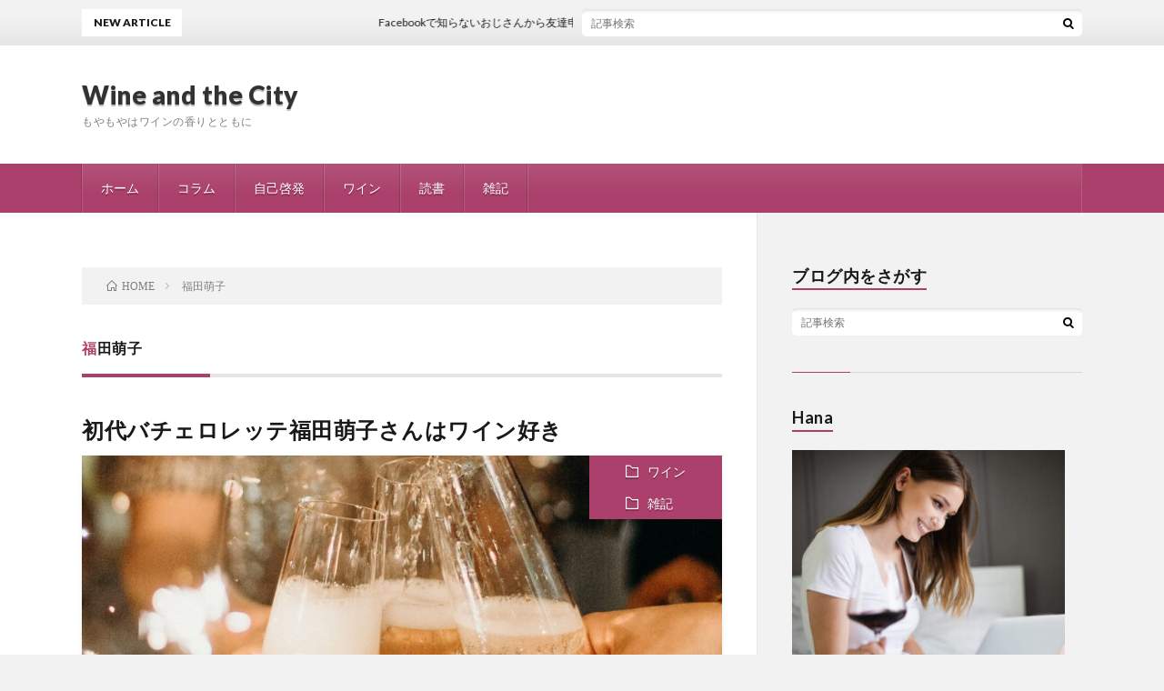

--- FILE ---
content_type: text/html; charset=UTF-8
request_url: https://ryocoblog.com/tag/%E7%A6%8F%E7%94%B0%E8%90%8C%E5%AD%90/
body_size: 9266
content:
<!DOCTYPE html>
<html dir="ltr" lang="ja"
	prefix="og: https://ogp.me/ns#"  prefix="og: http://ogp.me/ns#">
<script async src="https://pagead2.googlesyndication.com/pagead/js/adsbygoogle.js"></script>
<script>
  (adsbygoogle = window.adsbygoogle || []).push({
    google_ad_client: "ca-pub-9692718812087546",
    enable_page_level_ads: true
  });
</script>
<head prefix="og: http://ogp.me/ns# fb: http://ogp.me/ns/fb# article: http://ogp.me/ns/article#">
<meta charset="UTF-8">

		<!-- All in One SEO 4.2.3.1 -->
		<meta name="robots" content="max-image-preview:large" />
		<link rel="canonical" href="https://ryocoblog.com/tag/%E7%A6%8F%E7%94%B0%E8%90%8C%E5%AD%90/" />
		<meta name="generator" content="All in One SEO (AIOSEO) 4.2.3.1 " />
		<script type="application/ld+json" class="aioseo-schema">
			{"@context":"https:\/\/schema.org","@graph":[{"@type":"WebSite","@id":"https:\/\/ryocoblog.com\/#website","url":"https:\/\/ryocoblog.com\/","name":"Wine and the City","description":"\u3082\u3084\u3082\u3084\u306f\u30ef\u30a4\u30f3\u306e\u9999\u308a\u3068\u3068\u3082\u306b","inLanguage":"ja","publisher":{"@id":"https:\/\/ryocoblog.com\/#organization"}},{"@type":"Organization","@id":"https:\/\/ryocoblog.com\/#organization","name":"Wine and the City","url":"https:\/\/ryocoblog.com\/"},{"@type":"BreadcrumbList","@id":"https:\/\/ryocoblog.com\/tag\/%E7%A6%8F%E7%94%B0%E8%90%8C%E5%AD%90\/#breadcrumblist","itemListElement":[{"@type":"ListItem","@id":"https:\/\/ryocoblog.com\/#listItem","position":1,"item":{"@type":"WebPage","@id":"https:\/\/ryocoblog.com\/","name":"\u30db\u30fc\u30e0","description":"\u3082\u3084\u3082\u3084\u306f\u30ef\u30a4\u30f3\u306e\u9999\u308a\u3068\u3068\u3082\u306b","url":"https:\/\/ryocoblog.com\/"},"nextItem":"https:\/\/ryocoblog.com\/tag\/%e7%a6%8f%e7%94%b0%e8%90%8c%e5%ad%90\/#listItem"},{"@type":"ListItem","@id":"https:\/\/ryocoblog.com\/tag\/%e7%a6%8f%e7%94%b0%e8%90%8c%e5%ad%90\/#listItem","position":2,"item":{"@type":"WebPage","@id":"https:\/\/ryocoblog.com\/tag\/%e7%a6%8f%e7%94%b0%e8%90%8c%e5%ad%90\/","name":"\u798f\u7530\u840c\u5b50","url":"https:\/\/ryocoblog.com\/tag\/%e7%a6%8f%e7%94%b0%e8%90%8c%e5%ad%90\/"},"previousItem":"https:\/\/ryocoblog.com\/#listItem"}]},{"@type":"CollectionPage","@id":"https:\/\/ryocoblog.com\/tag\/%E7%A6%8F%E7%94%B0%E8%90%8C%E5%AD%90\/#collectionpage","url":"https:\/\/ryocoblog.com\/tag\/%E7%A6%8F%E7%94%B0%E8%90%8C%E5%AD%90\/","name":"\u798f\u7530\u840c\u5b50 | Wine and the City","inLanguage":"ja","isPartOf":{"@id":"https:\/\/ryocoblog.com\/#website"},"breadcrumb":{"@id":"https:\/\/ryocoblog.com\/tag\/%E7%A6%8F%E7%94%B0%E8%90%8C%E5%AD%90\/#breadcrumblist"}}]}
		</script>
		<!-- All in One SEO -->


	<!-- This site is optimized with the Yoast SEO plugin v19.4 - https://yoast.com/wordpress/plugins/seo/ -->
	<title>福田萌子 | Wine and the City</title>
	<link rel="canonical" href="https://ryocoblog.com/tag/福田萌子/" />
	<meta property="og:locale" content="ja_JP" />
	<meta property="og:type" content="article" />
	<meta property="og:title" content="福田萌子 アーカイブ - Wine and the City" />
	<meta property="og:url" content="https://ryocoblog.com/tag/福田萌子/" />
	<meta property="og:site_name" content="Wine and the City" />
	<meta name="twitter:card" content="summary_large_image" />
	<script type="application/ld+json" class="yoast-schema-graph">{"@context":"https://schema.org","@graph":[{"@type":"WebSite","@id":"https://ryocoblog.com/#website","url":"https://ryocoblog.com/","name":"Wine and the City","description":"もやもやはワインの香りとともに","potentialAction":[{"@type":"SearchAction","target":{"@type":"EntryPoint","urlTemplate":"https://ryocoblog.com/?s={search_term_string}"},"query-input":"required name=search_term_string"}],"inLanguage":"ja"},{"@type":"ImageObject","inLanguage":"ja","@id":"https://ryocoblog.com/tag/%e7%a6%8f%e7%94%b0%e8%90%8c%e5%ad%90/#primaryimage","url":"https://ryocoblog.com/wp-content/uploads/2020/10/S__2793511.jpg","contentUrl":"https://ryocoblog.com/wp-content/uploads/2020/10/S__2793511.jpg","width":1707,"height":960},{"@type":"CollectionPage","@id":"https://ryocoblog.com/tag/%e7%a6%8f%e7%94%b0%e8%90%8c%e5%ad%90/","url":"https://ryocoblog.com/tag/%e7%a6%8f%e7%94%b0%e8%90%8c%e5%ad%90/","name":"福田萌子 アーカイブ - Wine and the City","isPartOf":{"@id":"https://ryocoblog.com/#website"},"primaryImageOfPage":{"@id":"https://ryocoblog.com/tag/%e7%a6%8f%e7%94%b0%e8%90%8c%e5%ad%90/#primaryimage"},"image":{"@id":"https://ryocoblog.com/tag/%e7%a6%8f%e7%94%b0%e8%90%8c%e5%ad%90/#primaryimage"},"thumbnailUrl":"https://ryocoblog.com/wp-content/uploads/2020/10/S__2793511.jpg","breadcrumb":{"@id":"https://ryocoblog.com/tag/%e7%a6%8f%e7%94%b0%e8%90%8c%e5%ad%90/#breadcrumb"},"inLanguage":"ja"},{"@type":"BreadcrumbList","@id":"https://ryocoblog.com/tag/%e7%a6%8f%e7%94%b0%e8%90%8c%e5%ad%90/#breadcrumb","itemListElement":[{"@type":"ListItem","position":1,"name":"ホーム","item":"https://ryocoblog.com/"},{"@type":"ListItem","position":2,"name":"福田萌子"}]}]}</script>
	<!-- / Yoast SEO plugin. -->


<link rel='dns-prefetch' href='//webfonts.xserver.jp' />
<link rel='dns-prefetch' href='//js.stripe.com' />
<link rel='stylesheet' id='wp-block-library-css'  href='https://ryocoblog.com/wp-includes/css/dist/block-library/style.min.css?ver=6.0.11' type='text/css' media='all' />
<style id='wp-block-library-inline-css' type='text/css'>
.has-text-align-justify{text-align:justify;}
</style>
<link rel='stylesheet' id='mediaelement-css'  href='https://ryocoblog.com/wp-includes/js/mediaelement/mediaelementplayer-legacy.min.css?ver=4.2.16' type='text/css' media='all' />
<link rel='stylesheet' id='wp-mediaelement-css'  href='https://ryocoblog.com/wp-includes/js/mediaelement/wp-mediaelement.min.css?ver=6.0.11' type='text/css' media='all' />
<style id='global-styles-inline-css' type='text/css'>
body{--wp--preset--color--black: #000000;--wp--preset--color--cyan-bluish-gray: #abb8c3;--wp--preset--color--white: #ffffff;--wp--preset--color--pale-pink: #f78da7;--wp--preset--color--vivid-red: #cf2e2e;--wp--preset--color--luminous-vivid-orange: #ff6900;--wp--preset--color--luminous-vivid-amber: #fcb900;--wp--preset--color--light-green-cyan: #7bdcb5;--wp--preset--color--vivid-green-cyan: #00d084;--wp--preset--color--pale-cyan-blue: #8ed1fc;--wp--preset--color--vivid-cyan-blue: #0693e3;--wp--preset--color--vivid-purple: #9b51e0;--wp--preset--gradient--vivid-cyan-blue-to-vivid-purple: linear-gradient(135deg,rgba(6,147,227,1) 0%,rgb(155,81,224) 100%);--wp--preset--gradient--light-green-cyan-to-vivid-green-cyan: linear-gradient(135deg,rgb(122,220,180) 0%,rgb(0,208,130) 100%);--wp--preset--gradient--luminous-vivid-amber-to-luminous-vivid-orange: linear-gradient(135deg,rgba(252,185,0,1) 0%,rgba(255,105,0,1) 100%);--wp--preset--gradient--luminous-vivid-orange-to-vivid-red: linear-gradient(135deg,rgba(255,105,0,1) 0%,rgb(207,46,46) 100%);--wp--preset--gradient--very-light-gray-to-cyan-bluish-gray: linear-gradient(135deg,rgb(238,238,238) 0%,rgb(169,184,195) 100%);--wp--preset--gradient--cool-to-warm-spectrum: linear-gradient(135deg,rgb(74,234,220) 0%,rgb(151,120,209) 20%,rgb(207,42,186) 40%,rgb(238,44,130) 60%,rgb(251,105,98) 80%,rgb(254,248,76) 100%);--wp--preset--gradient--blush-light-purple: linear-gradient(135deg,rgb(255,206,236) 0%,rgb(152,150,240) 100%);--wp--preset--gradient--blush-bordeaux: linear-gradient(135deg,rgb(254,205,165) 0%,rgb(254,45,45) 50%,rgb(107,0,62) 100%);--wp--preset--gradient--luminous-dusk: linear-gradient(135deg,rgb(255,203,112) 0%,rgb(199,81,192) 50%,rgb(65,88,208) 100%);--wp--preset--gradient--pale-ocean: linear-gradient(135deg,rgb(255,245,203) 0%,rgb(182,227,212) 50%,rgb(51,167,181) 100%);--wp--preset--gradient--electric-grass: linear-gradient(135deg,rgb(202,248,128) 0%,rgb(113,206,126) 100%);--wp--preset--gradient--midnight: linear-gradient(135deg,rgb(2,3,129) 0%,rgb(40,116,252) 100%);--wp--preset--duotone--dark-grayscale: url('#wp-duotone-dark-grayscale');--wp--preset--duotone--grayscale: url('#wp-duotone-grayscale');--wp--preset--duotone--purple-yellow: url('#wp-duotone-purple-yellow');--wp--preset--duotone--blue-red: url('#wp-duotone-blue-red');--wp--preset--duotone--midnight: url('#wp-duotone-midnight');--wp--preset--duotone--magenta-yellow: url('#wp-duotone-magenta-yellow');--wp--preset--duotone--purple-green: url('#wp-duotone-purple-green');--wp--preset--duotone--blue-orange: url('#wp-duotone-blue-orange');--wp--preset--font-size--small: 13px;--wp--preset--font-size--medium: 20px;--wp--preset--font-size--large: 36px;--wp--preset--font-size--x-large: 42px;}.has-black-color{color: var(--wp--preset--color--black) !important;}.has-cyan-bluish-gray-color{color: var(--wp--preset--color--cyan-bluish-gray) !important;}.has-white-color{color: var(--wp--preset--color--white) !important;}.has-pale-pink-color{color: var(--wp--preset--color--pale-pink) !important;}.has-vivid-red-color{color: var(--wp--preset--color--vivid-red) !important;}.has-luminous-vivid-orange-color{color: var(--wp--preset--color--luminous-vivid-orange) !important;}.has-luminous-vivid-amber-color{color: var(--wp--preset--color--luminous-vivid-amber) !important;}.has-light-green-cyan-color{color: var(--wp--preset--color--light-green-cyan) !important;}.has-vivid-green-cyan-color{color: var(--wp--preset--color--vivid-green-cyan) !important;}.has-pale-cyan-blue-color{color: var(--wp--preset--color--pale-cyan-blue) !important;}.has-vivid-cyan-blue-color{color: var(--wp--preset--color--vivid-cyan-blue) !important;}.has-vivid-purple-color{color: var(--wp--preset--color--vivid-purple) !important;}.has-black-background-color{background-color: var(--wp--preset--color--black) !important;}.has-cyan-bluish-gray-background-color{background-color: var(--wp--preset--color--cyan-bluish-gray) !important;}.has-white-background-color{background-color: var(--wp--preset--color--white) !important;}.has-pale-pink-background-color{background-color: var(--wp--preset--color--pale-pink) !important;}.has-vivid-red-background-color{background-color: var(--wp--preset--color--vivid-red) !important;}.has-luminous-vivid-orange-background-color{background-color: var(--wp--preset--color--luminous-vivid-orange) !important;}.has-luminous-vivid-amber-background-color{background-color: var(--wp--preset--color--luminous-vivid-amber) !important;}.has-light-green-cyan-background-color{background-color: var(--wp--preset--color--light-green-cyan) !important;}.has-vivid-green-cyan-background-color{background-color: var(--wp--preset--color--vivid-green-cyan) !important;}.has-pale-cyan-blue-background-color{background-color: var(--wp--preset--color--pale-cyan-blue) !important;}.has-vivid-cyan-blue-background-color{background-color: var(--wp--preset--color--vivid-cyan-blue) !important;}.has-vivid-purple-background-color{background-color: var(--wp--preset--color--vivid-purple) !important;}.has-black-border-color{border-color: var(--wp--preset--color--black) !important;}.has-cyan-bluish-gray-border-color{border-color: var(--wp--preset--color--cyan-bluish-gray) !important;}.has-white-border-color{border-color: var(--wp--preset--color--white) !important;}.has-pale-pink-border-color{border-color: var(--wp--preset--color--pale-pink) !important;}.has-vivid-red-border-color{border-color: var(--wp--preset--color--vivid-red) !important;}.has-luminous-vivid-orange-border-color{border-color: var(--wp--preset--color--luminous-vivid-orange) !important;}.has-luminous-vivid-amber-border-color{border-color: var(--wp--preset--color--luminous-vivid-amber) !important;}.has-light-green-cyan-border-color{border-color: var(--wp--preset--color--light-green-cyan) !important;}.has-vivid-green-cyan-border-color{border-color: var(--wp--preset--color--vivid-green-cyan) !important;}.has-pale-cyan-blue-border-color{border-color: var(--wp--preset--color--pale-cyan-blue) !important;}.has-vivid-cyan-blue-border-color{border-color: var(--wp--preset--color--vivid-cyan-blue) !important;}.has-vivid-purple-border-color{border-color: var(--wp--preset--color--vivid-purple) !important;}.has-vivid-cyan-blue-to-vivid-purple-gradient-background{background: var(--wp--preset--gradient--vivid-cyan-blue-to-vivid-purple) !important;}.has-light-green-cyan-to-vivid-green-cyan-gradient-background{background: var(--wp--preset--gradient--light-green-cyan-to-vivid-green-cyan) !important;}.has-luminous-vivid-amber-to-luminous-vivid-orange-gradient-background{background: var(--wp--preset--gradient--luminous-vivid-amber-to-luminous-vivid-orange) !important;}.has-luminous-vivid-orange-to-vivid-red-gradient-background{background: var(--wp--preset--gradient--luminous-vivid-orange-to-vivid-red) !important;}.has-very-light-gray-to-cyan-bluish-gray-gradient-background{background: var(--wp--preset--gradient--very-light-gray-to-cyan-bluish-gray) !important;}.has-cool-to-warm-spectrum-gradient-background{background: var(--wp--preset--gradient--cool-to-warm-spectrum) !important;}.has-blush-light-purple-gradient-background{background: var(--wp--preset--gradient--blush-light-purple) !important;}.has-blush-bordeaux-gradient-background{background: var(--wp--preset--gradient--blush-bordeaux) !important;}.has-luminous-dusk-gradient-background{background: var(--wp--preset--gradient--luminous-dusk) !important;}.has-pale-ocean-gradient-background{background: var(--wp--preset--gradient--pale-ocean) !important;}.has-electric-grass-gradient-background{background: var(--wp--preset--gradient--electric-grass) !important;}.has-midnight-gradient-background{background: var(--wp--preset--gradient--midnight) !important;}.has-small-font-size{font-size: var(--wp--preset--font-size--small) !important;}.has-medium-font-size{font-size: var(--wp--preset--font-size--medium) !important;}.has-large-font-size{font-size: var(--wp--preset--font-size--large) !important;}.has-x-large-font-size{font-size: var(--wp--preset--font-size--x-large) !important;}
</style>
<link rel='stylesheet' id='contact-form-7-css'  href='https://ryocoblog.com/wp-content/plugins/contact-form-7/includes/css/styles.css?ver=5.6.1' type='text/css' media='all' />
<link rel='stylesheet' id='ppress-frontend-css'  href='https://ryocoblog.com/wp-content/plugins/wp-user-avatar/assets/css/frontend.min.css?ver=4.0.0' type='text/css' media='all' />
<link rel='stylesheet' id='ppress-flatpickr-css'  href='https://ryocoblog.com/wp-content/plugins/wp-user-avatar/assets/flatpickr/flatpickr.min.css?ver=4.0.0' type='text/css' media='all' />
<link rel='stylesheet' id='ppress-select2-css'  href='https://ryocoblog.com/wp-content/plugins/wp-user-avatar/assets/select2/select2.min.css?ver=6.0.11' type='text/css' media='all' />
<link rel='stylesheet' id='jetpack_css-css'  href='https://ryocoblog.com/wp-content/plugins/jetpack/css/jetpack.css?ver=11.1.4' type='text/css' media='all' />
<script type='text/javascript' src='https://ryocoblog.com/wp-includes/js/jquery/jquery.min.js?ver=3.6.0' id='jquery-core-js'></script>
<script type='text/javascript' src='https://ryocoblog.com/wp-includes/js/jquery/jquery-migrate.min.js?ver=3.3.2' id='jquery-migrate-js'></script>
<script type='text/javascript' src='//webfonts.xserver.jp/js/xserver.js?ver=1.2.4' id='typesquare_std-js'></script>
<script type='text/javascript' src='https://ryocoblog.com/wp-content/plugins/wp-user-avatar/assets/flatpickr/flatpickr.min.js?ver=6.0.11' id='ppress-flatpickr-js'></script>
<script type='text/javascript' src='https://ryocoblog.com/wp-content/plugins/wp-user-avatar/assets/select2/select2.min.js?ver=6.0.11' id='ppress-select2-js'></script>
<script type='text/javascript' src='https://js.stripe.com/v3/' id='ppress-stripe-v3-js'></script>
<link rel="https://api.w.org/" href="https://ryocoblog.com/wp-json/" /><link rel="alternate" type="application/json" href="https://ryocoblog.com/wp-json/wp/v2/tags/780" /><link rel="stylesheet" href="https://ryocoblog.com/wp-content/themes/lionblog/style.css">
<link rel="stylesheet" href="https://ryocoblog.com/wp-content/themes/lionblog/css/icon.css">
<link rel="stylesheet" href="https://fonts.googleapis.com/css?family=Lato:400,700,900">
<meta http-equiv="X-UA-Compatible" content="IE=edge">
<meta name="viewport" content="width=device-width, initial-scale=1, shrink-to-fit=no">
<link rel="dns-prefetch" href="//www.google.com">
<link rel="dns-prefetch" href="//www.google-analytics.com">
<link rel="dns-prefetch" href="//fonts.googleapis.com">
<link rel="dns-prefetch" href="//fonts.gstatic.com">
<link rel="dns-prefetch" href="//pagead2.googlesyndication.com">
<link rel="dns-prefetch" href="//googleads.g.doubleclick.net">
<link rel="dns-prefetch" href="//www.gstatic.com">
<style>
/*User Custom Color SP*/
.t-color .globalNavi__switch{background-color:#aa406b;}

/*User Custom Color SP/PC*/
.t-color .dateList__item a:hover,
.t-color .footerNavi__list li a:hover,
.t-color .copyright__link:hover,
.t-color .heading.heading-first:first-letter,
.t-color .heading a:hover,
.t-color .btn__link,
.t-color .widget .tag-cloud-link,
.t-color .comment-respond .submit,
.t-color .comments__list .comment-reply-link,
.t-color .widget a:hover,
.t-color .widget ul li .rsswidget,
.t-color .content a,
.t-color .related__title,
.t-color .ctaPost__btn:hover,
.t-color .prevNext__title{color:#aa406b;}
.t-color .globalNavi__list,
.t-color .eyecatch__cat a,
.t-color .pagetop,
.t-color .archiveTitle::before,
.t-color .heading.heading-secondary::before,
.t-color .btn__link:hover,
.t-color .widget .tag-cloud-link:hover,
.t-color .comment-respond .submit:hover,
.t-color .comments__list .comment-reply-link:hover,
.t-color .widget::before,
.t-color .widget .calendar_wrap tbody a:hover,
.t-color .comments__list .comment-meta,
.t-color .ctaPost__btn,
.t-color .prevNext__pop{background-color:#aa406b;}
.t-color .archiveList,
.t-color .heading.heading-widget,
.t-color .btn__link,
.t-color .widget .tag-cloud-link,
.t-color .comment-respond .submit,
.t-color .comments__list .comment-reply-link,
.t-color .content a:hover,
.t-color .ctaPost__btn,
.t-color.t-light .l-hMain::before{border-color:#aa406b;}
</style>

<style type="text/css"></style>
<style type="text/css">.broken_link, a.broken_link {
	text-decoration: line-through;
}</style><style>
.synved-social-resolution-single {
display: inline-block;
}
.synved-social-resolution-normal {
display: inline-block;
}
.synved-social-resolution-hidef {
display: none;
}

@media only screen and (min--moz-device-pixel-ratio: 2),
only screen and (-o-min-device-pixel-ratio: 2/1),
only screen and (-webkit-min-device-pixel-ratio: 2),
only screen and (min-device-pixel-ratio: 2),
only screen and (min-resolution: 2dppx),
only screen and (min-resolution: 192dpi) {
	.synved-social-resolution-normal {
	display: none;
	}
	.synved-social-resolution-hidef {
	display: inline-block;
	}
}
</style><link rel="icon" href="https://ryocoblog.com/wp-content/uploads/2025/08/cropped-shutterstock_1533564692-scaled-1-32x32.jpg" sizes="32x32" />
<link rel="icon" href="https://ryocoblog.com/wp-content/uploads/2025/08/cropped-shutterstock_1533564692-scaled-1-192x192.jpg" sizes="192x192" />
<link rel="apple-touch-icon" href="https://ryocoblog.com/wp-content/uploads/2025/08/cropped-shutterstock_1533564692-scaled-1-180x180.jpg" />
<meta name="msapplication-TileImage" content="https://ryocoblog.com/wp-content/uploads/2025/08/cropped-shutterstock_1533564692-scaled-1-270x270.jpg" />
		<style type="text/css" id="wp-custom-css">
			/*Chat Bubbles　CSS Setting*/
/* 全体のスタイル */
.voice {
  margin-bottom: 40px;
}
/* 左画像 */
.voice-img-left {
  margin-left: 4px;
  margin-top: -1px;
  float: left;
  width: 60px;
  height: 60px;
}
/* 右画像 */
.voice-img-right {
  margin-right: 4px;
  margin-top: -1px;
  float: right;
  width: 60px;
  height: 60px;
}
.voice figure img {
  width: 100%;
  height: 100%;
  border: 2px solid #eee;
  border-radius: 50%;
  margin: 0;
}
/* 画像の下のテキスト */
.voice-img-description {
  padding: 5px 0 0;
  font-size: 10px;
  text-align: center;
}
/* 左からの吹き出しテキスト */
.voice-text-right {
  color: #444;
  position: relative;
  margin-left: 100px;
  padding: 1.2em;
  border: 3px solid #eee;
  background-color: #fff;
  border-radius: 5px;
}
/* 右からの吹き出しテキスト */
.voice-text-left {
  position: relative;
  margin-right: 100px;
  padding: 1.2em;
  border: 3px solid #eee;
  background-color: #fff;
  border-radius: 5px;
}
p.voice-text {
  margin: 0 0 8px;
}
p.voice-text:last-child {
  margin-bottom: 0px;
}
/* 左の三角形を作る */
.voice-text-right:before {
  position: absolute;
  content: '';
  border: 10px solid transparent;
  border-right: 10px solid #eee;
  top: 15px;
  left: -20px;
}
.voice-text-right:after {
  position: absolute;
  content: '';
  border: 10px solid transparent;
  border-right: 10px solid #fff;
  top: 15px;
  left: -16px;
}
/* 右の三角形を作る */
.voice-text-left:before {
  position: absolute;
  content: '';
  border: 10px solid transparent;
  border-left: 10px solid #eee;
  top: 15px;
  right: -23px;
}
.voice-text-left:after {
  position: absolute;
  content: '';
  border: 10px solid transparent;
  border-left: 10px solid #fff;
  top: 15px;
  right: -19px;
}
/* 回り込み解除 */
.voice:after,.voice:before {
  clear: both;
  content: "";
  display: block;
}		</style>
		<meta property="og:site_name" content="Wine and the City" />
<meta property="og:type" content="article" />
<meta property="og:title" content="福田萌子 | Wine and the City" />
<meta property="og:description" content="もやもやはワインの香りとともに" />
<meta property="og:url" content="https://ryocoblog.com/tag/%e3%83%90%e3%83%81%e3%82%a7%e3%83%a9%e3%83%bc/" />
<meta property="og:image" content="https://ryocoblog.com/wp-content/uploads/2020/01/S__22331398.jpg" />
<meta name="twitter:card" content="summary" />

<script>
  (function(i,s,o,g,r,a,m){i['GoogleAnalyticsObject']=r;i[r]=i[r]||function(){
  (i[r].q=i[r].q||[]).push(arguments)},i[r].l=1*new Date();a=s.createElement(o),
  m=s.getElementsByTagName(o)[0];a.async=1;a.src=g;m.parentNode.insertBefore(a,m)
  })(window,document,'script','https://www.google-analytics.com/analytics.js','ga');

  ga('create', 'UA-143243979-1', 'auto');
  ga('send', 'pageview');
</script>


</head>
<body class="t-light t-color t-rich">

    
  <!--l-header-->
  <header class="l-header">
    
    <!--l-hMain-->
    <div class="l-hMain">
      <div class="container">
      
        <div class="siteTitle siteTitle-noneAd">
	              <p class="siteTitle__big u-txtShdw"><a class="siteTitle__link" href="https://ryocoblog.com">Wine and the City</a></p>          <p class="siteTitle__small">もやもやはワインの香りとともに</p>	            </div>
      

	          
      
        <nav class="globalNavi">
        <input class="globalNavi__toggle" id="globalNavi__toggle" type="checkbox" value="none">
        <label class="globalNavi__switch" for="globalNavi__toggle"></label>
	    <ul class="globalNavi__list u-txtShdw"><li id="menu-item-342" class="menu-item menu-item-type-custom menu-item-object-custom menu-item-home menu-item-342"><a href="https://ryocoblog.com">ホーム</a></li>
<li id="menu-item-5090" class="menu-item menu-item-type-taxonomy menu-item-object-category menu-item-5090"><a href="https://ryocoblog.com/category/column/">コラム</a></li>
<li id="menu-item-335" class="menu-item menu-item-type-taxonomy menu-item-object-category menu-item-335"><a href="https://ryocoblog.com/category/life/">自己啓発</a></li>
<li id="menu-item-1909" class="menu-item menu-item-type-taxonomy menu-item-object-category menu-item-1909"><a href="https://ryocoblog.com/category/wine/">ワイン</a></li>
<li id="menu-item-1891" class="menu-item menu-item-type-taxonomy menu-item-object-category menu-item-1891"><a href="https://ryocoblog.com/category/book/">読書</a></li>
<li id="menu-item-1911" class="menu-item menu-item-type-taxonomy menu-item-object-category menu-item-1911"><a href="https://ryocoblog.com/category/%e9%9b%91%e8%a8%98/">雑記</a></li>
</ul>
	            </nav>
       
      </div>
    </div>
    <!-- /l-hMain -->
    
    
    <!-- l-hExtra -->
		    <div class="l-hExtra">
      <div class="container">
        
        <div class="marquee">
          <div class="marquee__title">NEW ARTICLE</div>
          <div class="marquee__item">
		  		              <a class="marquee__link" href="https://ryocoblog.com/post-5114/">Facebookで知らないおじさんから友達申請が来るとイラっとする</a>
		  		            </div>
        </div>

        <div class="socialSearch">
                        <div class="searchBox">
        <form class="searchBox__form" method="get" target="_top" action="https://ryocoblog.com/" >
          <input class="searchBox__input" type="text" maxlength="50" name="s" placeholder="記事検索"><button class="searchBox__submit icon-search" type="submit" value="search"> </button>
        </form>
      </div>                
	                    </div>
     
      </div>
    </div>
        <!-- /l-hExtra -->
    
  </header>
  <!--/l-header-->
  
    
  <!-- l-wrapper -->
  <div class="l-wrapper ">
	
    <!-- l-main -->
    <main class="l-main">
	
	  <div class="breadcrumb" ><div class="container" ><ul class="breadcrumb__list"><li class="breadcrumb__item" itemscope itemtype="http://data-vocabulary.org/Breadcrumb"><a href="https://ryocoblog.com/" itemprop="url"><span class="icon-home" itemprop="title">HOME</span></a></li><li class="breadcrumb__item">福田萌子</li></ul></div></div> 
      <header class="archiveTitle">
        <h1 class="heading heading-first">福田萌子</h1>
		      </header>
      
      
	          <div class="archive">
	    	                  <article class="archiveList">
      
        <h2 class="heading heading-archive">
          <a href="https://ryocoblog.com/fukudamoeko-wine/">初代バチェロレッテ福田萌子さんはワイン好き</a>
        </h2>
        
		          <div class="eyecatch">
                                      <span class="eyecatch__cat u-txtShdw"><a href="https://ryocoblog.com/category/wine/" rel="category tag">ワイン</a> <a href="https://ryocoblog.com/category/%e9%9b%91%e8%a8%98/" rel="category tag">雑記</a></span>
                        <a href="https://ryocoblog.com/fukudamoeko-wine/"><img width="890" height="500" src="https://ryocoblog.com/wp-content/uploads/2020/10/S__2793511-890x500.jpg" class="attachment-icatch size-icatch wp-post-image" alt="" /></a>
          </div>
                
                <ul class="dateList">
                      <li class="dateList__item icon-calendar">2020.10.28</li>
                                          <li class="dateList__item icon-tag"><a href="https://ryocoblog.com/tag/%e3%83%90%e3%83%81%e3%82%a7%e3%83%a9%e3%83%bc/" rel="tag">バチェラー</a>, <a href="https://ryocoblog.com/tag/%e3%83%90%e3%83%81%e3%82%a7%e3%83%ad%e3%83%ac%e3%83%83%e3%83%86/" rel="tag">バチェロレッテ</a>, <a href="https://ryocoblog.com/tag/%e3%83%af%e3%82%a4%e3%83%b3/" rel="tag">ワイン</a>, <a href="https://ryocoblog.com/tag/%e7%a6%8f%e7%94%b0%e8%90%8c%e5%ad%90/" rel="tag">福田萌子</a></li>
                  </ul>
                
        <p class="archiveList__text">
		  福田萌子さんとは この投稿をInstagramで見る 初代バチェロレッテ&#x1f339;&#x1f1ef;&#x1f1f5;/福田萌子(@moekofukuda)がシェアした投稿 &#8211;  [&hellip;]        </p>
        
        <div class="btn btn-right">
          <a class="btn__link" href="https://ryocoblog.com/fukudamoeko-wine/">続きを読む</a>
        </div>
      
      </article>
      
      
       
		  		  		        </div>
	  	  
	        
    </main>
    <!-- /l-main -->
    
	    <!-- l-sidebar -->
          <div class="l-sidebar">
	  
	          <aside class="widget"><h2 class="heading heading-widget">ブログ内をさがす</h2>      <div class="searchBox">
        <form class="searchBox__form" method="get" target="_top" action="https://ryocoblog.com/" >
          <input class="searchBox__input" type="text" maxlength="50" name="s" placeholder="記事検索"><button class="searchBox__submit icon-search" type="submit" value="search"> </button>
        </form>
      </div></aside><aside class="widget"><h2 class="heading heading-widget">Hana</h2>			<div class="textwidget"><p><img loading="lazy" class="alignnone size-medium wp-image-5086" src="https://ryocoblog.com/wp-content/uploads/2025/08/cropped-shutterstock_1533564692-scaled-1-300x300.jpg" alt="" width="300" height="300" /><br />
40代、既婚、子どもなし、ちょっと繊細気質。 ここでは日々のもやもやを言葉に変え、ワイングラスを傾けながら綴っていきます。 2025年8月からは、コラムや日記のようなスタイルで、気軽に綴っていきます。</p>
</div>
		</aside><aside class="widget_text widget"><div class="textwidget custom-html-widget"><script async src="https://pagead2.googlesyndication.com/pagead/js/adsbygoogle.js"></script>
<!-- 収益爆発 -->
<ins class="adsbygoogle"
     style="display:block"
     data-ad-client="ca-pub-9692718812087546"
     data-ad-slot="4941860984"
     data-ad-format="auto"
     data-full-width-responsive="true"></ins>
<script>
     (adsbygoogle = window.adsbygoogle || []).push({});
</script></div></aside><aside class="widget"><div id="calendar_wrap" class="calendar_wrap"><table id="wp-calendar" class="wp-calendar-table">
	<caption>2026年1月</caption>
	<thead>
	<tr>
		<th scope="col" title="月曜日">月</th>
		<th scope="col" title="火曜日">火</th>
		<th scope="col" title="水曜日">水</th>
		<th scope="col" title="木曜日">木</th>
		<th scope="col" title="金曜日">金</th>
		<th scope="col" title="土曜日">土</th>
		<th scope="col" title="日曜日">日</th>
	</tr>
	</thead>
	<tbody>
	<tr>
		<td colspan="3" class="pad">&nbsp;</td><td>1</td><td>2</td><td id="today">3</td><td>4</td>
	</tr>
	<tr>
		<td>5</td><td>6</td><td>7</td><td>8</td><td>9</td><td>10</td><td>11</td>
	</tr>
	<tr>
		<td>12</td><td>13</td><td>14</td><td>15</td><td>16</td><td>17</td><td>18</td>
	</tr>
	<tr>
		<td>19</td><td>20</td><td>21</td><td>22</td><td>23</td><td>24</td><td>25</td>
	</tr>
	<tr>
		<td>26</td><td>27</td><td>28</td><td>29</td><td>30</td><td>31</td>
		<td class="pad" colspan="1">&nbsp;</td>
	</tr>
	</tbody>
	</table><nav aria-label="前と次の月" class="wp-calendar-nav">
		<span class="wp-calendar-nav-prev"><a href="https://ryocoblog.com/2025/09/">&laquo; 9月</a></span>
		<span class="pad">&nbsp;</span>
		<span class="wp-calendar-nav-next">&nbsp;</span>
	</nav></div></aside>	  	  
	        <div class="widgetSticky">
        <aside class="widget"><div class="adWidget"><a href="https://smart-c.jp/c?i=28R0KC2YO2NG01vfi&guid=ON"><img src="https://image.smart-c.jp/i?i=28R0KC2YO2NG01vfi"></a><h2>Advertisement</h2></div></aside><aside class="widget"><h2 class="heading heading-widget">よく読まれている記事</h2>        <ol class="rankListWidget">
          <li class="rankListWidget__item">
                        <div class="eyecatch eyecatch-widget u-txtShdw">
              <a href="https://ryocoblog.com/daigo-wine/">
			    <img width="890" height="500" src="https://ryocoblog.com/wp-content/uploads/2020/12/IMG_8075-890x500.jpg" class="attachment-icatch size-icatch wp-post-image" alt="" loading="lazy" />              </a>
            </div>
                        <h3 class="rankListWidget__title"><a href="https://ryocoblog.com/daigo-wine/">【保存版】メンタリストDaiGoさんおすすめワイン一覧</a></h3>
            <div class="dateList dateList-widget">
                            <span class="dateList__item icon-folder"><a href="https://ryocoblog.com/category/wine/" rel="category tag">ワイン</a></span>
            </div>
          </li>
          <li class="rankListWidget__item">
                        <div class="eyecatch eyecatch-widget u-txtShdw">
              <a href="https://ryocoblog.com/kimhisho-netflix/">
			    <img width="890" height="500" src="https://ryocoblog.com/wp-content/uploads/2020/06/S__29360132-890x500.jpg" class="attachment-icatch size-icatch wp-post-image" alt="" loading="lazy" />              </a>
            </div>
                        <h3 class="rankListWidget__title"><a href="https://ryocoblog.com/kimhisho-netflix/">「キム秘書はいったいなぜ？」兄弟入れ代わりの謎</a></h3>
            <div class="dateList dateList-widget">
                            <span class="dateList__item icon-folder"><a href="https://ryocoblog.com/category/%e9%9b%91%e8%a8%98/" rel="category tag">雑記</a></span>
            </div>
          </li>
          <li class="rankListWidget__item">
                        <div class="eyecatch eyecatch-widget u-txtShdw">
              <a href="https://ryocoblog.com/daigo-skincare/">
			    <img width="890" height="500" src="https://ryocoblog.com/wp-content/uploads/2019/10/S__18448389-890x500.jpg" class="attachment-icatch size-icatch wp-post-image" alt="" loading="lazy" />              </a>
            </div>
                        <h3 class="rankListWidget__title"><a href="https://ryocoblog.com/daigo-skincare/">【保存版】メンタリストDaiGoさんおススメの科学的に最強の格安スキンケアグッツと究極のスーパーフード</a></h3>
            <div class="dateList dateList-widget">
                            <span class="dateList__item icon-folder"><a href="https://ryocoblog.com/category/%e9%9b%91%e8%a8%98/" rel="category tag">雑記</a></span>
            </div>
          </li>
          <li class="rankListWidget__item">
                        <div class="eyecatch eyecatch-widget u-txtShdw">
              <a href="https://ryocoblog.com/aibou-wine-partenaire/">
			    <img width="890" height="500" src="https://ryocoblog.com/wp-content/uploads/2020/06/S__29663234-890x500.jpg" class="attachment-icatch size-icatch wp-post-image" alt="" loading="lazy" />              </a>
            </div>
                        <h3 class="rankListWidget__title"><a href="https://ryocoblog.com/aibou-wine-partenaire/">相棒5「殺人ワインセラー」の’86パルトネールとは</a></h3>
            <div class="dateList dateList-widget">
                            <span class="dateList__item icon-folder"><a href="https://ryocoblog.com/category/%e9%9b%91%e8%a8%98/" rel="category tag">雑記</a></span>
            </div>
          </li>
          <li class="rankListWidget__item">
                        <div class="eyecatch eyecatch-widget u-txtShdw">
              <a href="https://ryocoblog.com/daigo-oil/">
			    <img width="890" height="500" src="https://ryocoblog.com/wp-content/uploads/2020/08/S__32735234-890x500.jpg" class="attachment-icatch size-icatch wp-post-image" alt="" loading="lazy" />              </a>
            </div>
                        <h3 class="rankListWidget__title"><a href="https://ryocoblog.com/daigo-oil/">痩せる！メンタリストDaiGoさんおススメの油3選</a></h3>
            <div class="dateList dateList-widget">
                            <span class="dateList__item icon-folder"><a href="https://ryocoblog.com/category/%e9%9b%91%e8%a8%98/" rel="category tag">雑記</a></span>
            </div>
          </li>
        </ol>
		</aside>      </div>
	      
    </div>

    <!-- /l-sidebar -->
	    
  </div>
  <!-- /l-wrapper -->


  <!--l-footer-->
  <footer class="l-footer">
    <div class="container">
      <div class="pagetop u-txtShdw"><a class="pagetop__link" href="#top">Back to Top</a></div>

              
         
      <nav class="footerNavi">
	  	    <ul class="footerNavi__list u-txtShdw"><li class="page_item page-item-68"><a href="https://ryocoblog.com/page-68/">お問い合わせ</a></li>
<li class="page_item page-item-57"><a href="https://ryocoblog.com/page-57/">プライバシーポリシー</a></li>
</ul>
            </nav>

      <div class="copyright">
              © Copyright 2026 <a class="copyright__link" href="https://ryocoblog.com">Wine and the City</a>.
            
	    <span class="copyright__info">
		  Wine and the City by <a class="copyright__link" href="http://fit-jp.com/" target="_blank">FIT-Web Create</a>. Powered by <a class="copyright__link" href="https://wordpress.org/" target="_blank">WordPress</a>.
        </span>
      
      </div>
      

    </div>     
  </footer>
  <!-- /l-footer -->

      <script type='text/javascript' src='https://ryocoblog.com/wp-includes/js/dist/vendor/regenerator-runtime.min.js?ver=0.13.9' id='regenerator-runtime-js'></script>
<script type='text/javascript' src='https://ryocoblog.com/wp-includes/js/dist/vendor/wp-polyfill.min.js?ver=3.15.0' id='wp-polyfill-js'></script>
<script type='text/javascript' id='contact-form-7-js-extra'>
/* <![CDATA[ */
var wpcf7 = {"api":{"root":"https:\/\/ryocoblog.com\/wp-json\/","namespace":"contact-form-7\/v1"}};
/* ]]> */
</script>
<script type='text/javascript' src='https://ryocoblog.com/wp-content/plugins/contact-form-7/includes/js/index.js?ver=5.6.1' id='contact-form-7-js'></script>
<script type='text/javascript' id='ppress-frontend-script-js-extra'>
/* <![CDATA[ */
var pp_ajax_form = {"ajaxurl":"https:\/\/ryocoblog.com\/wp-admin\/admin-ajax.php","confirm_delete":"Are you sure?","deleting_text":"Deleting...","deleting_error":"An error occurred. Please try again.","nonce":"85b3d025f3","disable_ajax_form":"false","is_checkout":"0","is_checkout_tax_enabled":"0"};
/* ]]> */
</script>
<script type='text/javascript' src='https://ryocoblog.com/wp-content/plugins/wp-user-avatar/assets/js/frontend.min.js?ver=4.0.0' id='ppress-frontend-script-js'></script>
  

</body>
</html>

--- FILE ---
content_type: text/html; charset=utf-8
request_url: https://www.google.com/recaptcha/api2/aframe
body_size: 268
content:
<!DOCTYPE HTML><html><head><meta http-equiv="content-type" content="text/html; charset=UTF-8"></head><body><script nonce="bOv4GU0MBWcbDh8xjrNp1Q">/** Anti-fraud and anti-abuse applications only. See google.com/recaptcha */ try{var clients={'sodar':'https://pagead2.googlesyndication.com/pagead/sodar?'};window.addEventListener("message",function(a){try{if(a.source===window.parent){var b=JSON.parse(a.data);var c=clients[b['id']];if(c){var d=document.createElement('img');d.src=c+b['params']+'&rc='+(localStorage.getItem("rc::a")?sessionStorage.getItem("rc::b"):"");window.document.body.appendChild(d);sessionStorage.setItem("rc::e",parseInt(sessionStorage.getItem("rc::e")||0)+1);localStorage.setItem("rc::h",'1767375370267');}}}catch(b){}});window.parent.postMessage("_grecaptcha_ready", "*");}catch(b){}</script></body></html>

--- FILE ---
content_type: text/plain
request_url: https://www.google-analytics.com/j/collect?v=1&_v=j102&a=1908863727&t=pageview&_s=1&dl=https%3A%2F%2Fryocoblog.com%2Ftag%2F%25E7%25A6%258F%25E7%2594%25B0%25E8%2590%258C%25E5%25AD%2590%2F&ul=en-us%40posix&dt=%E7%A6%8F%E7%94%B0%E8%90%8C%E5%AD%90%20%7C%20Wine%20and%20the%20City&sr=1280x720&vp=1280x720&_u=IEBAAEABAAAAACAAI~&jid=1544679577&gjid=1768025737&cid=1698342747.1767375369&tid=UA-143243979-1&_gid=1663670240.1767375369&_r=1&_slc=1&z=1569917636
body_size: -450
content:
2,cG-FCRC8YB4XY